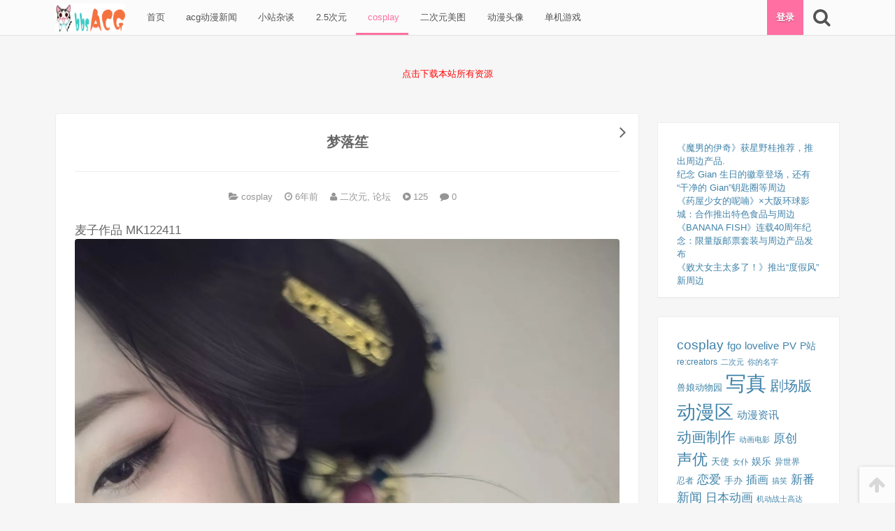

--- FILE ---
content_type: text/html; charset=UTF-8
request_url: https://bbsacg.com/4448.html
body_size: 14932
content:
<!DOCTYPE html>
<html lang="zh-CN">
<head>
<meta charset="UTF-8">

<!--[if IE]><meta http-equiv="X-UA-Compatible" content="IE=edge,chrome=1"><meta http-equiv="Cache-Control" content="no-transform"><![endif]-->

<meta name="renderer" content="webkit">

<meta name="viewport" content="width=device-width,initial-scale=1,user-scalable=no">

<link rel="profile" href="https://gmpg.org/xfn/11">

<link rel="pingback" href="https://bbsacg.com/xmlrpc.php">

<title>梦落笙 &#8211; acg论坛</title>
<meta name='robots' content='max-image-preview:large' />
<meta name="description" content="麦子作品 MK122411"><link rel='dns-prefetch' href='//cdn.bootcss.com' />
<link rel="alternate" type="application/rss+xml" title="acg论坛 &raquo; Feed" href="https://bbsacg.com/feed" />
<link rel="alternate" type="application/rss+xml" title="acg论坛 &raquo; 评论Feed" href="https://bbsacg.com/comments/feed" />
<link rel="alternate" type="application/rss+xml" title="acg论坛 &raquo; 梦落笙评论Feed" href="https://bbsacg.com/4448.html/feed" />
<link rel='stylesheet' id='wp-block-library-css' href='https://bbsacg.com/wp-includes/css/dist/block-library/style.min.css?ver=6.1.9' type='text/css' media='all' />
<link rel='stylesheet' id='classic-theme-styles-css' href='https://bbsacg.com/wp-includes/css/classic-themes.min.css?ver=1' type='text/css' media='all' />
<style id='global-styles-inline-css' type='text/css'>
body{--wp--preset--color--black: #000000;--wp--preset--color--cyan-bluish-gray: #abb8c3;--wp--preset--color--white: #ffffff;--wp--preset--color--pale-pink: #f78da7;--wp--preset--color--vivid-red: #cf2e2e;--wp--preset--color--luminous-vivid-orange: #ff6900;--wp--preset--color--luminous-vivid-amber: #fcb900;--wp--preset--color--light-green-cyan: #7bdcb5;--wp--preset--color--vivid-green-cyan: #00d084;--wp--preset--color--pale-cyan-blue: #8ed1fc;--wp--preset--color--vivid-cyan-blue: #0693e3;--wp--preset--color--vivid-purple: #9b51e0;--wp--preset--gradient--vivid-cyan-blue-to-vivid-purple: linear-gradient(135deg,rgba(6,147,227,1) 0%,rgb(155,81,224) 100%);--wp--preset--gradient--light-green-cyan-to-vivid-green-cyan: linear-gradient(135deg,rgb(122,220,180) 0%,rgb(0,208,130) 100%);--wp--preset--gradient--luminous-vivid-amber-to-luminous-vivid-orange: linear-gradient(135deg,rgba(252,185,0,1) 0%,rgba(255,105,0,1) 100%);--wp--preset--gradient--luminous-vivid-orange-to-vivid-red: linear-gradient(135deg,rgba(255,105,0,1) 0%,rgb(207,46,46) 100%);--wp--preset--gradient--very-light-gray-to-cyan-bluish-gray: linear-gradient(135deg,rgb(238,238,238) 0%,rgb(169,184,195) 100%);--wp--preset--gradient--cool-to-warm-spectrum: linear-gradient(135deg,rgb(74,234,220) 0%,rgb(151,120,209) 20%,rgb(207,42,186) 40%,rgb(238,44,130) 60%,rgb(251,105,98) 80%,rgb(254,248,76) 100%);--wp--preset--gradient--blush-light-purple: linear-gradient(135deg,rgb(255,206,236) 0%,rgb(152,150,240) 100%);--wp--preset--gradient--blush-bordeaux: linear-gradient(135deg,rgb(254,205,165) 0%,rgb(254,45,45) 50%,rgb(107,0,62) 100%);--wp--preset--gradient--luminous-dusk: linear-gradient(135deg,rgb(255,203,112) 0%,rgb(199,81,192) 50%,rgb(65,88,208) 100%);--wp--preset--gradient--pale-ocean: linear-gradient(135deg,rgb(255,245,203) 0%,rgb(182,227,212) 50%,rgb(51,167,181) 100%);--wp--preset--gradient--electric-grass: linear-gradient(135deg,rgb(202,248,128) 0%,rgb(113,206,126) 100%);--wp--preset--gradient--midnight: linear-gradient(135deg,rgb(2,3,129) 0%,rgb(40,116,252) 100%);--wp--preset--duotone--dark-grayscale: url('#wp-duotone-dark-grayscale');--wp--preset--duotone--grayscale: url('#wp-duotone-grayscale');--wp--preset--duotone--purple-yellow: url('#wp-duotone-purple-yellow');--wp--preset--duotone--blue-red: url('#wp-duotone-blue-red');--wp--preset--duotone--midnight: url('#wp-duotone-midnight');--wp--preset--duotone--magenta-yellow: url('#wp-duotone-magenta-yellow');--wp--preset--duotone--purple-green: url('#wp-duotone-purple-green');--wp--preset--duotone--blue-orange: url('#wp-duotone-blue-orange');--wp--preset--font-size--small: 13px;--wp--preset--font-size--medium: 20px;--wp--preset--font-size--large: 36px;--wp--preset--font-size--x-large: 42px;--wp--preset--spacing--20: 0.44rem;--wp--preset--spacing--30: 0.67rem;--wp--preset--spacing--40: 1rem;--wp--preset--spacing--50: 1.5rem;--wp--preset--spacing--60: 2.25rem;--wp--preset--spacing--70: 3.38rem;--wp--preset--spacing--80: 5.06rem;}:where(.is-layout-flex){gap: 0.5em;}body .is-layout-flow > .alignleft{float: left;margin-inline-start: 0;margin-inline-end: 2em;}body .is-layout-flow > .alignright{float: right;margin-inline-start: 2em;margin-inline-end: 0;}body .is-layout-flow > .aligncenter{margin-left: auto !important;margin-right: auto !important;}body .is-layout-constrained > .alignleft{float: left;margin-inline-start: 0;margin-inline-end: 2em;}body .is-layout-constrained > .alignright{float: right;margin-inline-start: 2em;margin-inline-end: 0;}body .is-layout-constrained > .aligncenter{margin-left: auto !important;margin-right: auto !important;}body .is-layout-constrained > :where(:not(.alignleft):not(.alignright):not(.alignfull)){max-width: var(--wp--style--global--content-size);margin-left: auto !important;margin-right: auto !important;}body .is-layout-constrained > .alignwide{max-width: var(--wp--style--global--wide-size);}body .is-layout-flex{display: flex;}body .is-layout-flex{flex-wrap: wrap;align-items: center;}body .is-layout-flex > *{margin: 0;}:where(.wp-block-columns.is-layout-flex){gap: 2em;}.has-black-color{color: var(--wp--preset--color--black) !important;}.has-cyan-bluish-gray-color{color: var(--wp--preset--color--cyan-bluish-gray) !important;}.has-white-color{color: var(--wp--preset--color--white) !important;}.has-pale-pink-color{color: var(--wp--preset--color--pale-pink) !important;}.has-vivid-red-color{color: var(--wp--preset--color--vivid-red) !important;}.has-luminous-vivid-orange-color{color: var(--wp--preset--color--luminous-vivid-orange) !important;}.has-luminous-vivid-amber-color{color: var(--wp--preset--color--luminous-vivid-amber) !important;}.has-light-green-cyan-color{color: var(--wp--preset--color--light-green-cyan) !important;}.has-vivid-green-cyan-color{color: var(--wp--preset--color--vivid-green-cyan) !important;}.has-pale-cyan-blue-color{color: var(--wp--preset--color--pale-cyan-blue) !important;}.has-vivid-cyan-blue-color{color: var(--wp--preset--color--vivid-cyan-blue) !important;}.has-vivid-purple-color{color: var(--wp--preset--color--vivid-purple) !important;}.has-black-background-color{background-color: var(--wp--preset--color--black) !important;}.has-cyan-bluish-gray-background-color{background-color: var(--wp--preset--color--cyan-bluish-gray) !important;}.has-white-background-color{background-color: var(--wp--preset--color--white) !important;}.has-pale-pink-background-color{background-color: var(--wp--preset--color--pale-pink) !important;}.has-vivid-red-background-color{background-color: var(--wp--preset--color--vivid-red) !important;}.has-luminous-vivid-orange-background-color{background-color: var(--wp--preset--color--luminous-vivid-orange) !important;}.has-luminous-vivid-amber-background-color{background-color: var(--wp--preset--color--luminous-vivid-amber) !important;}.has-light-green-cyan-background-color{background-color: var(--wp--preset--color--light-green-cyan) !important;}.has-vivid-green-cyan-background-color{background-color: var(--wp--preset--color--vivid-green-cyan) !important;}.has-pale-cyan-blue-background-color{background-color: var(--wp--preset--color--pale-cyan-blue) !important;}.has-vivid-cyan-blue-background-color{background-color: var(--wp--preset--color--vivid-cyan-blue) !important;}.has-vivid-purple-background-color{background-color: var(--wp--preset--color--vivid-purple) !important;}.has-black-border-color{border-color: var(--wp--preset--color--black) !important;}.has-cyan-bluish-gray-border-color{border-color: var(--wp--preset--color--cyan-bluish-gray) !important;}.has-white-border-color{border-color: var(--wp--preset--color--white) !important;}.has-pale-pink-border-color{border-color: var(--wp--preset--color--pale-pink) !important;}.has-vivid-red-border-color{border-color: var(--wp--preset--color--vivid-red) !important;}.has-luminous-vivid-orange-border-color{border-color: var(--wp--preset--color--luminous-vivid-orange) !important;}.has-luminous-vivid-amber-border-color{border-color: var(--wp--preset--color--luminous-vivid-amber) !important;}.has-light-green-cyan-border-color{border-color: var(--wp--preset--color--light-green-cyan) !important;}.has-vivid-green-cyan-border-color{border-color: var(--wp--preset--color--vivid-green-cyan) !important;}.has-pale-cyan-blue-border-color{border-color: var(--wp--preset--color--pale-cyan-blue) !important;}.has-vivid-cyan-blue-border-color{border-color: var(--wp--preset--color--vivid-cyan-blue) !important;}.has-vivid-purple-border-color{border-color: var(--wp--preset--color--vivid-purple) !important;}.has-vivid-cyan-blue-to-vivid-purple-gradient-background{background: var(--wp--preset--gradient--vivid-cyan-blue-to-vivid-purple) !important;}.has-light-green-cyan-to-vivid-green-cyan-gradient-background{background: var(--wp--preset--gradient--light-green-cyan-to-vivid-green-cyan) !important;}.has-luminous-vivid-amber-to-luminous-vivid-orange-gradient-background{background: var(--wp--preset--gradient--luminous-vivid-amber-to-luminous-vivid-orange) !important;}.has-luminous-vivid-orange-to-vivid-red-gradient-background{background: var(--wp--preset--gradient--luminous-vivid-orange-to-vivid-red) !important;}.has-very-light-gray-to-cyan-bluish-gray-gradient-background{background: var(--wp--preset--gradient--very-light-gray-to-cyan-bluish-gray) !important;}.has-cool-to-warm-spectrum-gradient-background{background: var(--wp--preset--gradient--cool-to-warm-spectrum) !important;}.has-blush-light-purple-gradient-background{background: var(--wp--preset--gradient--blush-light-purple) !important;}.has-blush-bordeaux-gradient-background{background: var(--wp--preset--gradient--blush-bordeaux) !important;}.has-luminous-dusk-gradient-background{background: var(--wp--preset--gradient--luminous-dusk) !important;}.has-pale-ocean-gradient-background{background: var(--wp--preset--gradient--pale-ocean) !important;}.has-electric-grass-gradient-background{background: var(--wp--preset--gradient--electric-grass) !important;}.has-midnight-gradient-background{background: var(--wp--preset--gradient--midnight) !important;}.has-small-font-size{font-size: var(--wp--preset--font-size--small) !important;}.has-medium-font-size{font-size: var(--wp--preset--font-size--medium) !important;}.has-large-font-size{font-size: var(--wp--preset--font-size--large) !important;}.has-x-large-font-size{font-size: var(--wp--preset--font-size--x-large) !important;}
.wp-block-navigation a:where(:not(.wp-element-button)){color: inherit;}
:where(.wp-block-columns.is-layout-flex){gap: 2em;}
.wp-block-pullquote{font-size: 1.5em;line-height: 1.6;}
</style>
<link rel='stylesheet' id='bbp-default-css' href='https://bbsacg.com/wp-content/plugins/bbpress/templates/default/css/bbpress.css?ver=2.5.14-6684' type='text/css' media='screen' />
<link rel='stylesheet' id='smartideo_css-css' href='https://bbsacg.com/wp-content/plugins/smartideo/static/smartideo.css?ver=2.7.0' type='text/css' media='screen' />
<link rel='stylesheet' id='awesome-css' href='https://cdn.bootcss.com/font-awesome/4.5.0/css/font-awesome.min.css' type='text/css' media='all' />
<link rel='stylesheet' id='frontend-css' href='https://bbsacg.com/wp-content/themes/mx/assets/css/frontend-default.css?ver=1481443428' type='text/css' media='all' />
<script type='text/javascript' src='https://bbsacg.com/wp-includes/js/jquery/jquery.min.js?ver=3.6.1' id='jquery-core-js'></script>
<script type='text/javascript' src='https://bbsacg.com/wp-includes/js/jquery/jquery-migrate.min.js?ver=3.3.2' id='jquery-migrate-js'></script>
<link rel="https://api.w.org/" href="https://bbsacg.com/wp-json/" /><link rel="alternate" type="application/json" href="https://bbsacg.com/wp-json/wp/v2/posts/4448" /><link rel="EditURI" type="application/rsd+xml" title="RSD" href="https://bbsacg.com/xmlrpc.php?rsd" />
<link rel="wlwmanifest" type="application/wlwmanifest+xml" href="https://bbsacg.com/wp-includes/wlwmanifest.xml" />
<link rel="canonical" href="https://bbsacg.com/4448.html" />
<link rel='shortlink' href='https://bbsacg.com/?p=4448' />
<link rel="alternate" type="application/json+oembed" href="https://bbsacg.com/wp-json/oembed/1.0/embed?url=https%3A%2F%2Fbbsacg.com%2F4448.html" />
<link rel="alternate" type="text/xml+oembed" href="https://bbsacg.com/wp-json/oembed/1.0/embed?url=https%3A%2F%2Fbbsacg.com%2F4448.html&#038;format=xml" />
		<meta name="theme-color" content="#ff4081">
				<style id="custom-background-css">
		body.custom-background{background-color: #eeeeee;}
		</style>
		<script async src="https://pagead2.googlesyndication.com/pagead/js/adsbygoogle.js?client=ca-pub-1249222254198485"
     crossorigin="anonymous"></script>
<script>
var _hmt = _hmt || [];
(function() {
  var hm = document.createElement("script");
  hm.src = "https://hm.baidu.com/hm.js?5e69e10275d2e9330adc3f2604191220";
  var s = document.getElementsByTagName("script")[0]; 
  s.parentNode.insertBefore(hm, s);
})();
</script>
<script defer src="https://tj.aiprompt.press/script.js" data-website-id="63e722cf-92e2-4481-9049-289b1f80f754"></script></head>

<body class="post-template-default single single-post postid-4448 single-format-standard singular">




<div class="nav-main top">

	<div class="g">

		<!-- menu icon -->

		
		

		
		<a class="logo" href="https://bbsacg.com" title="acg论坛 - acg动漫网_动漫新闻_动漫资源_P站美图_动漫小站_2.5次元">

			<img src="https://bbsacg.com/wp-content/themes/mx/addons/custom-header/assets/images/logo.png?v=1481443428" alt="acg论坛" width="100" height="40">

			
				<h1 hidden>acg论坛</h1>

				<span hidden>acg动漫网_动漫新闻_动漫资源_P站美图_动漫小站_2.5次元</span>

			
		</a>

		


		

		<nav class="menu-header"><ul id="menu-header" class="menu"><li id="menu-item-99495" class="menu-item menu-item-type-custom menu-item-object-custom menu-item-home menu-item-99495"><a href="https://bbsacg.com">&nbsp;首页</a></li><li id="menu-item-1046" class="menu-item menu-item-type-taxonomy menu-item-object-category menu-item-1046"><a href="https://bbsacg.com/category/acg_news">&nbsp;acg动漫新闻</a></li><li id="menu-item-99494" class="menu-item menu-item-type-taxonomy menu-item-object-category menu-item-99494"><a href="https://bbsacg.com/category/self-acg-news">&nbsp;小站杂谈</a></li><li id="menu-item-105597" class="menu-item menu-item-type-taxonomy menu-item-object-category menu-item-105597"><a href="https://bbsacg.com/category/2-5ciyuan">&nbsp;2.5次元</a></li><li id="menu-item-105598" class="menu-item menu-item-type-taxonomy menu-item-object-category current-post-ancestor current-menu-parent current-post-parent menu-item-105598"><a href="https://bbsacg.com/category/cosplay">&nbsp;cosplay</a></li><li id="menu-item-105599" class="menu-item menu-item-type-taxonomy menu-item-object-category menu-item-105599"><a href="https://bbsacg.com/category/acg_meitu">&nbsp;二次元美图</a></li><li id="menu-item-138500" class="menu-item menu-item-type-taxonomy menu-item-object-category menu-item-138500"><a href="https://bbsacg.com/category/anime-avatar">&nbsp;动漫头像</a></li><li id="menu-item-138506" class="menu-item menu-item-type-taxonomy menu-item-object-category menu-item-138506"><a href="https://bbsacg.com/category/dan-ji-you-xi">&nbsp;单机游戏</a></li></ul></nav>
		

		<div class="tools">

			<!-- account btn -->

			
				<a class="tool-login tool mx-account-btn" href="https://bbsacg.com/sign?redirect=%2F%2Fbbsacg.com%2F4448.html">

					登录
				</a>

			
			

			<!-- search btn -->

			<a 

				href="javascript:;" 

				class="tool search fa fa-search fa-2x" 

				data-toggle-target="#fm-search" 

				data-focus-target="#fm-search-s" 

				data-icon-active="fa-arrow-down" 

				data-icon-original="fa-search" 

				title="搜索" 

			></a>

		</div><!-- .tools -->



	 	<form 

	 		id="fm-search" 

	 		action="https://bbsacg.com" 

	 		data-focus-target="#fm-search-s" 

	 	>

			<input id="fm-search-s" name="s" class="form-control" placeholder="请输入搜索关键词" value="" type="search" required>

	    </form>

	    

	</div><!--  /.g -->

</div><!-- .nav-main -->

<div class="nav-main-placeholder"></div>




	<div class="g ad-container adbox ad-below-header-menu">	<div class="pd10 mar10-t box">
    <a href="https://pan.xunlei.com/s/VO_NqeAVwlpIxSZYuQHNkt54A1?pwd=jjue#" style="
    text-align: center;
    color: red;
    margin: 20px;
    display: block;
"> 点击下载本站所有资源 </a></div></div>

	<div class="g">
	<div class="row">
						<div id="main" class="main g-desktop-3-4">
					


		<article id="post-4448" class=" singular-post panel post-4448 post type-post status-publish format-standard hentry category-cosplay">



			<h2 class="entry-title">梦落笙</h2>



			<header class="entry-header">



				<!-- category -->



				


					<span class="entry-meta post-category" title="分类">



						<i class="fa fa-folder-open"></i>



						<a href="https://bbsacg.com/category/cosplay" rel="category tag">cosplay</a>


					</span>



				


				



				<!-- time -->



				


		<!-- time -->



		


		<time class="entry-meta post-time" datetime="2019-07-17 01:17:10" title="2019年07月17日">



			


				<i class="fa fa-clock-o"></i> 



			


			6年前


		</time>



		


				



				<!-- author link -->



				<a class="entry-meta post-author" href="https://bbsacg.com/author/jaxbobo" title="查看 二次元, 论坛 目录下的所有文章">



					<i class="fa fa-user"></i> 



					二次元, 论坛


				</a>



				



				<!-- views -->



				


					<span class="entry-meta post-views" title="查看数">



						<i class="fa fa-play-circle"></i>



						<span class="number" id="post-views-number-4448">-</span>



					</span>



				


				


				<a href="#comments" class="entry-meta quick-comment comment-count" data-post-id="4448">



					<i class="fa fa-comment"></i>



					<span class="comment-count-number">0</span>



				</a>



				


				



				



			</header>



			<div class="entry-body">



				


				<!-- entry-excerpt -->



				


				<!-- post-content -->



				<div class="entry-content content-reset">



					
<p>麦子作品 MK122411<img decoding="async" src="https://bbsacg.com/wp-content/uploads/2019/10/20191003_5d95cdd2494ac.jpg" alt="梦落笙" /><img decoding="async" src="https://bbsacg.com/wp-content/uploads/2019/10/20191003_5d95cdd3ebb1d.jpg" alt="梦落笙" /><img decoding="async" src="https://bbsacg.com/wp-content/uploads/2019/10/20191003_5d95cdd5f29cd.jpg" alt="梦落笙" /><img decoding="async" src="https://bbsacg.com/wp-content/uploads/2019/10/20191003_5d95cdd823e9b.jpg" alt="梦落笙" /><img decoding="async" src="https://bbsacg.com/wp-content/uploads/2019/10/20191003_5d95cdd9c8d6f.jpg" alt="梦落笙" /><img decoding="async" src="https://bbsacg.com/wp-content/uploads/2019/10/20191003_5d95cddc02004.jpg" alt="梦落笙" /><img decoding="async" src="https://bbsacg.com/wp-content/uploads/2019/10/20191003_5d95cddee6401.jpg" alt="梦落笙" /><img decoding="async" src="https://bbsacg.com/wp-content/uploads/2019/10/20191003_5d95cde0bcd74.jpg" alt="梦落笙" /><img decoding="async" src="https://bbsacg.com/wp-content/uploads/2019/10/20191003_5d95cde2a2966.jpg" alt="梦落笙" /><img decoding="async" src="https://bbsacg.com/wp-content/uploads/2019/10/20191003_5d95cde47d4c8.jpg" alt="梦落笙" /></p>
<p> <a href="https://item.taobao.com/item.htm?id=568575971601&#038;spm=2014.21600712.0.0" target="_blank" title="" rel="nofollow noopener noreferrer"><img decoding="async" src="https://bbsacg.com/wp-content/uploads/2019/10/20191003_5d95cde506bb2.jpg" style="width:100%;" alt="梦落笙"></a>           </p>



				</div>







				






				<!-- entry-circle -->



				<div class="entry-circle">



							<div class="meta meta-post-point">
			<a 
				href="javascript:;" 
				class="post-point-btn" 
				title="打赏 3 个喵爪" 
				data-post-id="4448" 
				data-points="3" 
			>
				<div id="post-point-number-4448" class="number">0</div>
				<div class="tx">打赏</div>
			</a>
							<div class="box">
					<a 
							href="javascript:;" 
							class="post-point-btn " 
							title="打赏 1 个喵爪" 
							data-post-id="4448" 
							data-points="1" 
						>1</a><a 
							href="javascript:;" 
							class="post-point-btn active" 
							title="打赏 3 个喵爪" 
							data-post-id="4448" 
							data-points="3" 
						>3</a><a 
							href="javascript:;" 
							class="post-point-btn " 
							title="打赏 5 个喵爪" 
							data-post-id="4448" 
							data-points="5" 
						>5</a>				</div>
					</div>
		


					<a class="meta meta-post-comments" href="#respond" id="post-comments-btn" title="评论">



						<div id="post-comments-number-4448" class="number">



							0


						</div>



						<div class="tx">吐槽</div>



					</a>



				</div>



				



				<!-- theme_custom_post_source -->



				


					<ul class="entry-source">



						


					</ul>



					


					



				<!-- post-footer -->



				<footer class="entry-footer">



					


					






					


				</footer>



			</div><!-- .entry-body -->



			



		</article>



							
					<nav class="adjacent-posts has-prev has-next row"><div class="g-desktop-1-2"><a href="https://bbsacg.com/28279.html#post-28279" class="left next-post" title="[cosplay]绵羊鸟[cos美图][二次元cospaly]"><img class="thumbnail" src="[data-uri]" data-src="https://bbsacg.com/wp-content/uploads/2019/10/20191007_5d9b6215cf125.jpg" alt="[cosplay]绵羊鸟[cos美图][二次元cospaly]" width="320" height="180"><h2 class="title"><i class="fa fa-arrow-circle-left"></i> 上一篇：[cosplay]绵羊鸟[cos美图][二次元cospaly]</h2></a></div><div class="g-desktop-1-2"><a href="https://bbsacg.com/28263.html#post-28263" class="right prev-post" title="[cosplay]《我的女神》贝露丹迪[cos美图][二次元cospaly]"><img class="thumbnail" src="[data-uri]" data-src="https://bbsacg.com/wp-content/uploads/2019/10/20191007_5d9b61eb39afc.jpg" alt="[cosplay]《我的女神》贝露丹迪[cos美图][二次元cospaly]" width="320" height="180"><h2 class="title"><i class="fa fa-arrow-circle-right"></i> 下一篇：[cosplay]《我的女神》贝露丹迪[cos美图][二次元cospaly]</h2></a></div></nav>					
										


		



		<div class="related-posts panel">



			<div class="heading">



				<h3 class="title">



					<i class="fa fa-heart-o"></i> 或许您会喜欢


				</h3>



			</div>



			<div class="body">



				


					<div class="row">



						


		<article class="  card xs ">



			<a 



			class="card-bg" 



			href="https://bbsacg.com/22722.html" 



			title="[cosplay]阿狸风纪委员ver.[cos美图][二次元cospaly]" 



			target="_blank" 



			>



				<div class="thumbnail-container">



					


						<img class="thumbnail" src="[data-uri]" data-src="https://bbsacg.com/wp-content/uploads/2019/10/20191007_5d9b1c350d23e.jpg" alt="[cosplay]阿狸风纪委员ver.[cos美图][二次元cospaly]" width="320" height="180" >



					


				</div>



				<h3 class="title">[cosplay]阿狸风纪委员ver.[cos美图][二次元cospaly]</h3>



			</a>



		</article>



		


		<article class="  card xs ">



			<a 



			class="card-bg" 



			href="https://bbsacg.com/13026.html" 



			title="[cosplay]【lovelive!】夏色えがおで1,2,Jump![cos美图][二次元cospaly]" 



			target="_blank" 



			>



				<div class="thumbnail-container">



					


						<img class="thumbnail" src="[data-uri]" data-src="https://bbsacg.com/wp-content/uploads/2019/10/20191003_5d961c216d040.jpg" alt="[cosplay]【lovelive!】夏色えがおで1,2,Jump![cos美图][二次元cospaly]" width="320" height="180" >



					


				</div>



				<h3 class="title">[cosplay]【lovelive!】夏色えがおで1,2,Jump![cos美图][二次元cospaly]</h3>



			</a>



		</article>



		


		<article class="  card xs ">



			<a 



			class="card-bg" 



			href="https://bbsacg.com/39366.html" 



			title="[cosplay]中秋节快乐鸭鸭鸭[cos美图][二次元cospaly]" 



			target="_blank" 



			>



				<div class="thumbnail-container">



					


						<img class="thumbnail" src="[data-uri]" data-src="https://bbsacg.com/wp-content/uploads/2019/10/20191007_5d9bbcc63db5e.jpg" alt="[cosplay]中秋节快乐鸭鸭鸭[cos美图][二次元cospaly]" width="320" height="180" >



					


				</div>



				<h3 class="title">[cosplay]中秋节快乐鸭鸭鸭[cos美图][二次元cospaly]</h3>



			</a>



		</article>



		


		<article class="  card xs ">



			<a 



			class="card-bg" 



			href="https://bbsacg.com/24909.html" 



			title="[cosplay]洛天依金丝雀[cos美图][二次元cospaly]" 



			target="_blank" 



			>



				<div class="thumbnail-container">



					


						<img class="thumbnail" src="[data-uri]" data-src="https://bbsacg.com/wp-content/uploads/2019/10/20191007_5d9b33b228d5b.jpg" alt="[cosplay]洛天依金丝雀[cos美图][二次元cospaly]" width="320" height="180" >



					


				</div>



				<h3 class="title">[cosplay]洛天依金丝雀[cos美图][二次元cospaly]</h3>



			</a>



		</article>



		


		<article class="  card xs ">



			<a 



			class="card-bg" 



			href="https://bbsacg.com/2226.html" 



			title="好萌好软的皮卡丘~这么可爱，一定是男孩纸。" 



			target="_blank" 



			>



				<div class="thumbnail-container">



					


						<img class="thumbnail" src="[data-uri]" data-src="https://bbsacg.com/wp-content/uploads/2019/10/20191003_5d95be8dbea42.jpg" alt="好萌好软的皮卡丘~这么可爱，一定是男孩纸。" width="320" height="180" >



					


				</div>



				<h3 class="title">好萌好软的皮卡丘~这么可爱，一定是男孩纸。</h3>



			</a>



		</article>



		


		<article class="  card xs ">



			<a 



			class="card-bg" 



			href="https://bbsacg.com/30365.html" 



			title="[cosplay]万花[cos美图][二次元cospaly]" 



			target="_blank" 



			>



				<div class="thumbnail-container">



					


						<img class="thumbnail" src="[data-uri]" data-src="https://bbsacg.com/wp-content/uploads/2019/10/20191007_5d9b923b5d62d.jpg" alt="[cosplay]万花[cos美图][二次元cospaly]" width="320" height="180" >



					


				</div>



				<h3 class="title">[cosplay]万花[cos美图][二次元cospaly]</h3>



			</a>



		</article>



		


		<article class="  card xs ">



			<a 



			class="card-bg" 



			href="https://bbsacg.com/42942.html" 



			title="[cosplay]丽塔&middot;洛丝薇瑟[cos美图][二次元cospaly]" 



			target="_blank" 



			>



				<div class="thumbnail-container">



					


						<img class="thumbnail" src="[data-uri]" data-src="https://www.cosplaymore.com/uploadfile/20190517/1558080051946438.jpg" alt="[cosplay]丽塔&middot;洛丝薇瑟[cos美图][二次元cospaly]" width="320" height="180" >



					


				</div>



				<h3 class="title">[cosplay]丽塔&middot;洛丝薇瑟[cos美图][二次元cospaly]</h3>



			</a>



		</article>



		


		<article class="  card xs ">



			<a 



			class="card-bg" 



			href="https://bbsacg.com/22930.html" 



			title="[cosplay]『Fate/stay night』蓝百合Saber[cos美图][二次元cospaly]" 



			target="_blank" 



			>



				<div class="thumbnail-container">



					


						<img class="thumbnail" src="[data-uri]" data-src="https://bbsacg.com/wp-content/uploads/2019/10/20191007_5d9b1e578c1c4.jpg" alt="[cosplay]『Fate/stay night』蓝百合Saber[cos美图][二次元cospaly]" width="320" height="180" >



					


				</div>



				<h3 class="title">[cosplay]『Fate/stay night』蓝百合Saber[cos美图][二次元cospaly]</h3>



			</a>



		</article>



		


					</div>



				


			</div>



		</div>



							


<div id="respond" class="panel">



	<a href="javascript:;" id="cancel-comment-reply-link" class="none" title="取消回复">&times;</a>



	<div class="content">



		<div id="respond-loading-ready">



			<div class="tip-status tip-status-small tip-status-loading"><i class="fa fa-loading fa-fw"></i> </div>


		</div>



		



		<div id="respond-must-login" class="hide-on-logged none">



			<div class="tip-status tip-status-small tip-status-info"><i class="fa fa-exclamation-circle fa-fw"></i> <a href="https://bbsacg.com/sign?redirect=https%3A%2F%2Fbbsacg.com%2F4448.html">登录后才能评论哦！</a></div>


		</div>



			



		<form 



			id="commentform" 



			action="javascript:;" 



			method="post" 



			class="comment-form media none"



		>



		<div class="media">



			<input type="hidden" name="comment_post_ID" id="comment_post_ID" value="4448">



			<input type="hidden" name="comment_parent" id="comment_parent" value="0">



			



			<div class="media-left hidden-phone">



				<img id="respond-avatar" src="[data-uri]" alt="avatar" class="media-object avatar" width="100" height="100">



			</div>



			<div class="media-body">



				


				<!-- author name -->



				<div id="area-respond-visitor" class="row">



					<div class="g-tablet-1-2">



						<div class="form-group">



							<input type="text" 



								class="form-control" 



								name="author" 



								id="comment-form-author" 



								placeholder="昵称 * "



								 required 


								title="您的昵称"



							>



						</div><!-- .form-group -->



					</div><!-- .g-tablet-1-2 -->



					<!-- author email -->



					<div class="g-tablet-1-2">



						<div class="form-group">



							<input type="email" 



								class="form-control" 



								name="email" 



								id="comment-form-email" 



								placeholder="邮箱 * "



								 required 


								title="您的邮箱"



							>



						</div><!-- .form-group -->



					</div><!-- .g-tablet-1-2 -->



				</div><!-- .row -->				



				<div class="form-group form-group-textarea">



					<textarea 



						name="comment" 



						id="comment-form-comment" 



						class="form-control" 



						rows="3" 



						placeholder="Hi, 有什么要说的吗？" 



						title="没什么好说的吗？" 



						required 



					></textarea>



				</div>



				<div class="form-group btn-group-submit">



									<div class="comment-emotion-area-pop">
											<div id="theme_comment_emotion-kaomoji" class="pop">
															<a href="javascript:;" data-content="(⊙⊙！)">(⊙⊙！)</a>
															<a href="javascript:;" data-content="ƪ(&oline;&epsilon;&oline;&ldquo;)ʃƪ(">ƪ(&oline;&epsilon;&oline;&ldquo;)ʃƪ(</a>
															<a href="javascript:;" data-content="&Sigma;(&deg;Д&deg;;">&Sigma;(&deg;Д&deg;;</a>
															<a href="javascript:;" data-content="눈_눈">눈_눈</a>
															<a href="javascript:;" data-content="(๑&gt;◡&lt;๑)">(๑&gt;◡&lt;๑)</a>
															<a href="javascript:;" data-content="(❁&acute;▽`❁)">(❁&acute;▽`❁)</a>
															<a href="javascript:;" data-content="(,,Ծ▽Ծ,,)">(,,Ծ▽Ծ,,)</a>
															<a href="javascript:;" data-content="（⺻▽⺻ ）">（⺻▽⺻ ）</a>
															<a href="javascript:;" data-content="乁( ◔ ౪◔)「">乁( ◔ ౪◔)「</a>
															<a href="javascript:;" data-content="ლ(^o^ლ)">ლ(^o^ლ)</a>
															<a href="javascript:;" data-content="(◕ܫ◕)">(◕ܫ◕)</a>
															<a href="javascript:;" data-content="凸(= _=)凸">凸(= _=)凸</a>
													</div>
																<div id="theme_comment_emotion-img" class="pop">
															<a href="javascript:;" data-content="[脸红]"><img data-url="https://ww2.sinaimg.cn/large/686ee05djw1eu8ijxc3p7g201c01c3yd.gif" alt="脸红" width="50" height="50" src="[data-uri]" title="脸红"></a>
															<a href="javascript:;" data-content="[杯具]"><img data-url="https://ww1.sinaimg.cn/large/686ee05djw1eu8ikpw34jg201e01emx1.gif" alt="杯具" width="50" height="50" src="[data-uri]" title="杯具"></a>
															<a href="javascript:;" data-content="[亚历山大]"><img data-url="https://ww1.sinaimg.cn/large/686ee05djw1eu8iliwosmg201e01e74h.gif" alt="亚历山大" width="50" height="50" src="[data-uri]" title="亚历山大"></a>
															<a href="javascript:;" data-content="[想要]"><img data-url="https://ww1.sinaimg.cn/large/686ee05djw1eu8ilzci2jg202s02sglo.gif" alt="想要" width="50" height="50" src="[data-uri]" title="想要"></a>
															<a href="javascript:;" data-content="[吃惊]"><img data-url="https://ww1.sinaimg.cn/large/686ee05djw1eu8j1vay4ej204h049jrb.jpg" alt="吃惊" width="50" height="50" src="[data-uri]" title="吃惊"></a>
															<a href="javascript:;" data-content="[好样的]"><img data-url="https://ww3.sinaimg.cn/large/686ee05djw1eu8iomh5cbg203g03cdgx.gif" alt="好样的" width="50" height="50" src="[data-uri]" title="好样的"></a>
													</div>
									</div><!-- .area-pop -->
				


														<a href="javascript:;" class="comment-emotion-pop-btn" data-target="#theme_comment_emotion-kaomoji" title="颜文字"><i class="fa fa-font"></i></a>
													<a href="javascript:;" class="comment-emotion-pop-btn" data-target="#theme_comment_emotion-img" title="图片表情"><i class="fa fa-smile-o"></i></a>
								


					<button type="submit" class="submit btn btn-success" title="发表评论">



						<i class="fa fa-check"></i> 



						发表评论


					</button>



				</div><!-- .form-group -->



			</div><!-- .media-body -->



		</div><!-- .media -->



		</form>



	</div>



</div>



		
<div id="comments" class="panel comment-wrapper none">
	<div class="heading">
		<h2 class="have-comments-title title">
			<i class="fa fa-comments"></i> 
			<span id="comment-number-4448">-</span> 
			评论		</h2>
	</div>
	
	<ul id="comment-list-4448" class="comment-list">
		<li class="comment media comment-loading">
			<div class="page-tip"><div class="tip-status tip-status-small tip-status-loading"><i class="fa fa-loading fa-fw"></i> </div></div>
		</li>
	</ul>
	
	
	<a href="#respond" class="btn btn-success btn-lg btn-block"><i class="fa fa-edit"></i> 我要吐槽</a>
</div><!-- .comment-wrapper -->

				</div>
				<div id="sidebar-container" class="g-desktop-1-4">
<div id="sidebar" class="widget-area" role="complementary">
<aside id="block-15"><div class="widget widget_block widget_recent_entries"><ul class="wp-block-latest-posts__list wp-block-latest-posts"><li><a class="wp-block-latest-posts__post-title" href="https://bbsacg.com/157174.html">《魔男的伊奇》获星野桂推荐，推出周边产品.</a></li><li><a class="wp-block-latest-posts__post-title" href="https://bbsacg.com/157161.html">纪念 Gian 生日的徽章登场，还有“干净的 Gian”钥匙圈等周边</a></li><li><a class="wp-block-latest-posts__post-title" href="https://bbsacg.com/157152.html">《药屋少女的呢喃》×大阪环球影城：合作推出特色食品与周边</a></li><li><a class="wp-block-latest-posts__post-title" href="https://bbsacg.com/157139.html">《BANANA FISH》连载40周年纪念：限量版邮票套装与周边产品发布</a></li><li><a class="wp-block-latest-posts__post-title" href="https://bbsacg.com/157126.html">《败犬女主太多了！》推出“度假风”新周边</a></li></ul></div></aside><aside id="block-16"><div class="widget widget_block widget_tag_cloud"><p class="wp-block-tag-cloud"><a href="https://bbsacg.com/tag/cosplay" class="tag-cloud-link tag-link-84 tag-link-position-1" style="font-size: 14.376237623762pt;" aria-label="cosplay (28个项目)">cosplay</a><a href="https://bbsacg.com/tag/fgo" class="tag-cloud-link tag-link-4014 tag-link-position-2" style="font-size: 11.188118811881pt;" aria-label="fgo (16个项目)">fgo</a><a href="https://bbsacg.com/tag/lovelive" class="tag-cloud-link tag-link-3971 tag-link-position-3" style="font-size: 11.188118811881pt;" aria-label="lovelive (16个项目)">lovelive</a><a href="https://bbsacg.com/tag/pv" class="tag-cloud-link tag-link-3445 tag-link-position-4" style="font-size: 11.188118811881pt;" aria-label="PV (16个项目)">PV</a><a href="https://bbsacg.com/tag/p%e7%ab%99" class="tag-cloud-link tag-link-3396 tag-link-position-5" style="font-size: 10.772277227723pt;" aria-label="P站 (15个项目)">P站</a><a href="https://bbsacg.com/tag/recreators" class="tag-cloud-link tag-link-4175 tag-link-position-6" style="font-size: 9.1089108910891pt;" aria-label="re:creators (11个项目)">re:creators</a><a href="https://bbsacg.com/tag/er-ci-yuan" class="tag-cloud-link tag-link-1730 tag-link-position-7" style="font-size: 8pt;" aria-label="二次元 (9个项目)">二次元</a><a href="https://bbsacg.com/tag/%e4%bd%a0%e7%9a%84%e5%90%8d%e5%ad%97" class="tag-cloud-link tag-link-3980 tag-link-position-8" style="font-size: 8pt;" aria-label="你的名字 (9个项目)">你的名字</a><a href="https://bbsacg.com/tag/%e5%85%bd%e5%a8%98%e5%8a%a8%e7%89%a9%e5%9b%ad" class="tag-cloud-link tag-link-4027 tag-link-position-9" style="font-size: 10.079207920792pt;" aria-label="兽娘动物园 (13个项目)">兽娘动物园</a><a href="https://bbsacg.com/tag/%e5%86%99%e7%9c%9f" class="tag-cloud-link tag-link-81 tag-link-position-10" style="font-size: 22pt;" aria-label="写真 (102个项目)">写真</a><a href="https://bbsacg.com/tag/%e5%89%a7%e5%9c%ba%e7%89%88" class="tag-cloud-link tag-link-3444 tag-link-position-11" style="font-size: 14.792079207921pt;" aria-label="剧场版 (30个项目)">剧场版</a><a href="https://bbsacg.com/tag/%e5%8a%a8%e6%bc%ab%e5%8c%ba" class="tag-cloud-link tag-link-14 tag-link-position-12" style="font-size: 20.19801980198pt;" aria-label="动漫区 (75个项目)">动漫区</a><a href="https://bbsacg.com/tag/%e5%8a%a8%e6%bc%ab%e8%b5%84%e8%ae%af" class="tag-cloud-link tag-link-3596 tag-link-position-13" style="font-size: 11.188118811881pt;" aria-label="动漫资讯 (16个项目)">动漫资讯</a><a href="https://bbsacg.com/tag/%e5%8a%a8%e7%94%bb%e5%88%b6%e4%bd%9c" class="tag-cloud-link tag-link-3881 tag-link-position-14" style="font-size: 15.762376237624pt;" aria-label="动画制作 (35个项目)">动画制作</a><a href="https://bbsacg.com/tag/%e5%8a%a8%e7%94%bb%e7%94%b5%e5%bd%b1" class="tag-cloud-link tag-link-4049 tag-link-position-15" style="font-size: 8.5544554455446pt;" aria-label="动画电影 (10个项目)">动画电影</a><a href="https://bbsacg.com/tag/%e5%8e%9f%e5%88%9b" class="tag-cloud-link tag-link-3437 tag-link-position-16" style="font-size: 12.712871287129pt;" aria-label="原创 (21个项目)">原创</a><a href="https://bbsacg.com/tag/%e5%a3%b0%e4%bc%98" class="tag-cloud-link tag-link-3838 tag-link-position-17" style="font-size: 16.732673267327pt;" aria-label="声优 (42个项目)">声优</a><a href="https://bbsacg.com/tag/tian-shi" class="tag-cloud-link tag-link-1166 tag-link-position-18" style="font-size: 9.5247524752475pt;" aria-label="天使 (12个项目)">天使</a><a href="https://bbsacg.com/tag/%e5%a5%b3%e4%bb%86" class="tag-cloud-link tag-link-3972 tag-link-position-19" style="font-size: 8pt;" aria-label="女仆 (9个项目)">女仆</a><a href="https://bbsacg.com/tag/%e5%a8%b1%e4%b9%90" class="tag-cloud-link tag-link-4016 tag-link-position-20" style="font-size: 10.49504950495pt;" aria-label="娱乐 (14个项目)">娱乐</a><a href="https://bbsacg.com/tag/%e5%bc%82%e4%b8%96%e7%95%8c" class="tag-cloud-link tag-link-4050 tag-link-position-21" style="font-size: 9.1089108910891pt;" aria-label="异世界 (11个项目)">异世界</a><a href="https://bbsacg.com/tag/ren-zhe" class="tag-cloud-link tag-link-502 tag-link-position-22" style="font-size: 9.1089108910891pt;" aria-label="忍者 (11个项目)">忍者</a><a href="https://bbsacg.com/tag/lian-ai" class="tag-cloud-link tag-link-1026 tag-link-position-23" style="font-size: 12.435643564356pt;" aria-label="恋爱 (20个项目)">恋爱</a><a href="https://bbsacg.com/tag/%e6%89%8b%e5%8a%9e" class="tag-cloud-link tag-link-3441 tag-link-position-24" style="font-size: 9.5247524752475pt;" aria-label="手办 (12个项目)">手办</a><a href="https://bbsacg.com/tag/%e6%8f%92%e7%94%bb" class="tag-cloud-link tag-link-3923 tag-link-position-25" style="font-size: 12.158415841584pt;" aria-label="插画 (19个项目)">插画</a><a href="https://bbsacg.com/tag/gao-xiao" class="tag-cloud-link tag-link-3296 tag-link-position-26" style="font-size: 8pt;" aria-label="搞笑 (9个项目)">搞笑</a><a href="https://bbsacg.com/tag/%e6%96%b0%e7%95%aa" class="tag-cloud-link tag-link-4021 tag-link-position-27" style="font-size: 12.435643564356pt;" aria-label="新番 (20个项目)">新番</a><a href="https://bbsacg.com/tag/%e6%96%b0%e9%97%bb" class="tag-cloud-link tag-link-3597 tag-link-position-28" style="font-size: 13.544554455446pt;" aria-label="新闻 (24个项目)">新闻</a><a href="https://bbsacg.com/tag/%e6%97%a5%e6%9c%ac%e5%8a%a8%e7%94%bb" class="tag-cloud-link tag-link-4005 tag-link-position-29" style="font-size: 12.712871287129pt;" aria-label="日本动画 (21个项目)">日本动画</a><a href="https://bbsacg.com/tag/%e6%9c%ba%e5%8a%a8%e6%88%98%e5%a3%ab%e9%ab%98%e8%be%be" class="tag-cloud-link tag-link-3898 tag-link-position-30" style="font-size: 8.5544554455446pt;" aria-label="机动战士高达 (10个项目)">机动战士高达</a><a href="https://bbsacg.com/tag/%e6%a0%a1%e5%9b%ad%e6%b4%bb%e5%8a%a8%e7%ad%96%e5%88%92" class="tag-cloud-link tag-link-3600 tag-link-position-31" style="font-size: 13.544554455446pt;" aria-label="校园活动策划 (24个项目)">校园活动策划</a><a href="https://bbsacg.com/tag/mo-xing" class="tag-cloud-link tag-link-1258 tag-link-position-32" style="font-size: 8.5544554455446pt;" aria-label="模型 (10个项目)">模型</a><a href="https://bbsacg.com/tag/%e6%b4%bb%e5%8a%a8%e7%ad%96%e5%88%92" class="tag-cloud-link tag-link-3598 tag-link-position-33" style="font-size: 13.544554455446pt;" aria-label="活动策划 (24个项目)">活动策划</a><a href="https://bbsacg.com/tag/%e6%bc%ab%e7%94%bb%e5%ae%b6" class="tag-cloud-link tag-link-4023 tag-link-position-34" style="font-size: 10.079207920792pt;" aria-label="漫画家 (13个项目)">漫画家</a><a href="https://bbsacg.com/tag/huo-ying" class="tag-cloud-link tag-link-3699 tag-link-position-35" style="font-size: 8.5544554455446pt;" aria-label="火影 (10个项目)">火影</a><a href="https://bbsacg.com/tag/%e7%81%ab%e5%bd%b1%e5%bf%8d%e8%80%85" class="tag-cloud-link tag-link-3893 tag-link-position-36" style="font-size: 8.5544554455446pt;" aria-label="火影忍者 (10个项目)">火影忍者</a><a href="https://bbsacg.com/tag/%e7%94%bb%e5%b8%88" class="tag-cloud-link tag-link-3970 tag-link-position-37" style="font-size: 12.158415841584pt;" aria-label="画师 (19个项目)">画师</a><a href="https://bbsacg.com/tag/%e7%9c%9f%e4%ba%ba%e7%89%88" class="tag-cloud-link tag-link-3386 tag-link-position-38" style="font-size: 8pt;" aria-label="真人版 (9个项目)">真人版</a><a href="https://bbsacg.com/tag/%e7%be%8e%e5%9b%be" class="tag-cloud-link tag-link-3397 tag-link-position-39" style="font-size: 10.772277227723pt;" aria-label="美图 (15个项目)">美图</a><a href="https://bbsacg.com/tag/mei-shao-nv" class="tag-cloud-link tag-link-1748 tag-link-position-40" style="font-size: 8pt;" aria-label="美少女 (9个项目)">美少女</a><a href="https://bbsacg.com/tag/luo-li" class="tag-cloud-link tag-link-152 tag-link-position-41" style="font-size: 8pt;" aria-label="萝莉 (9个项目)">萝莉</a><a href="https://bbsacg.com/tag/%e8%bd%bb%e5%b0%8f%e8%af%b4" class="tag-cloud-link tag-link-4004 tag-link-position-42" style="font-size: 12.712871287129pt;" aria-label="轻小说 (21个项目)">轻小说</a><a href="https://bbsacg.com/tag/%e8%bf%9b%e5%87%bb%e7%9a%84%e5%b7%a8%e4%ba%ba" class="tag-cloud-link tag-link-3886 tag-link-position-43" style="font-size: 8pt;" aria-label="进击的巨人 (9个项目)">进击的巨人</a><a href="https://bbsacg.com/tag/%e9%ab%98%e6%a0%a1%e8%90%bd%e5%9c%b0%e6%8e%a8%e5%b9%bf" class="tag-cloud-link tag-link-3599 tag-link-position-44" style="font-size: 13.544554455446pt;" aria-label="高校落地推广 (24个项目)">高校落地推广</a><a href="https://bbsacg.com/tag/%e9%ad%94%e6%b3%95%e5%b0%91%e5%a5%b3" class="tag-cloud-link tag-link-4038 tag-link-position-45" style="font-size: 10.49504950495pt;" aria-label="魔法少女 (14个项目)">魔法少女</a></p></div></aside><aside id="widget_point_rank-2"><div class="widget widget_point_rank"><div class="heading "><h2 class="widget-title"><i class="fa fa-bar-chart"></i> 用户积分排行</h2></div><div class="content"><div class="user-lists row"><div class="user-list g-phone-1-3"><a href="https://bbsacg.com/author/011cf945d8" title="huashui" target="_blank" ><div class="avatar-container"><img src="[data-uri]" data-src="https://gravatar.loli.net/avatar/0df8b23f47aadc2ddc04eb0b0b1730de?s=96&d=monsterid&r=g" alt="huashui" class="avatar" width="100" height="100"></div><h3 class="author">huashui</h3><div class="extra"><span class="point" title="60 喵爪">60</span></div></a></div><div class="user-list g-phone-1-3"><a href="https://bbsacg.com/author/ea72783252" title="达科" target="_blank" ><div class="avatar-container"><img src="[data-uri]" data-src="https://gravatar.loli.net/avatar/1c2cc19ccff3e485ba5de9616a501cb5?s=96&d=monsterid&r=g" alt="达科" class="avatar" width="100" height="100"></div><h3 class="author">达科</h3><div class="extra"><span class="point" title="60 喵爪">60</span></div></a></div><div class="user-list g-phone-1-3"><a href="https://bbsacg.com/author/100018" title="long200211" target="_blank" ><div class="avatar-container"><img src="[data-uri]" data-src="https://gravatar.loli.net/avatar/547e81ce69725df86040357132097f7a?s=96&d=monsterid&r=g" alt="long200211" class="avatar" width="100" height="100"></div><h3 class="author">long200211</h3><div class="extra"><span class="point" title="50 喵爪">50</span></div></a></div><div class="user-list g-phone-1-3"><a href="https://bbsacg.com/author/100116" title="Nicefans" target="_blank" ><div class="avatar-container"><img src="[data-uri]" data-src="https://gravatar.loli.net/avatar/?s=96&d=monsterid&r=g" alt="Nicefans" class="avatar" width="100" height="100"></div><h3 class="author">Nicefans</h3><div class="extra"><span class="point" title="35 喵爪">35</span></div></a></div><div class="user-list g-phone-1-3"><a href="https://bbsacg.com/author/100204" title="BobFox" target="_blank" ><div class="avatar-container"><img src="[data-uri]" data-src="https://gravatar.loli.net/avatar/?s=96&d=monsterid&r=g" alt="BobFox" class="avatar" width="100" height="100"></div><h3 class="author">BobFox</h3><div class="extra"><span class="point" title="35 喵爪">35</span></div></a></div><div class="user-list g-phone-1-3"><a href="https://bbsacg.com/author/100194" title="littleStone" target="_blank" ><div class="avatar-container"><img src="[data-uri]" data-src="https://gravatar.loli.net/avatar/?s=96&d=monsterid&r=g" alt="littleStone" class="avatar" width="100" height="100"></div><h3 class="author">littleStone</h3><div class="extra"><span class="point" title="35 喵爪">35</span></div></a></div><div class="user-list g-phone-1-3"><a href="https://bbsacg.com/author/100110" title="foreverStone" target="_blank" ><div class="avatar-container"><img src="[data-uri]" data-src="https://gravatar.loli.net/avatar/?s=96&d=monsterid&r=g" alt="foreverStone" class="avatar" width="100" height="100"></div><h3 class="author">foreverStone</h3><div class="extra"><span class="point" title="35 喵爪">35</span></div></a></div><div class="user-list g-phone-1-3"><a href="https://bbsacg.com/author/100078" title="Lvytom" target="_blank" ><div class="avatar-container"><img src="[data-uri]" data-src="https://gravatar.loli.net/avatar/?s=96&d=monsterid&r=g" alt="Lvytom" class="avatar" width="100" height="100"></div><h3 class="author">Lvytom</h3><div class="extra"><span class="point" title="35 喵爪">35</span></div></a></div><div class="user-list g-phone-1-3"><a href="https://bbsacg.com/author/100130" title="youthnice" target="_blank" ><div class="avatar-container"><img src="[data-uri]" data-src="https://gravatar.loli.net/avatar/?s=96&d=monsterid&r=g" alt="youthnice" class="avatar" width="100" height="100"></div><h3 class="author">youthnice</h3><div class="extra"><span class="point" title="35 喵爪">35</span></div></a></div><div class="user-list g-phone-1-3"><a href="https://bbsacg.com/author/100082" title="Tinafrog" target="_blank" ><div class="avatar-container"><img src="[data-uri]" data-src="https://gravatar.loli.net/avatar/?s=96&d=monsterid&r=g" alt="Tinafrog" class="avatar" width="100" height="100"></div><h3 class="author">Tinafrog</h3><div class="extra"><span class="point" title="32 喵爪">32</span></div></a></div><div class="user-list g-phone-1-3"><a href="https://bbsacg.com/author/100105" title="BobKeo" target="_blank" ><div class="avatar-container"><img src="[data-uri]" data-src="https://gravatar.loli.net/avatar/?s=96&d=monsterid&r=g" alt="BobKeo" class="avatar" width="100" height="100"></div><h3 class="author">BobKeo</h3><div class="extra"><span class="point" title="32 喵爪">32</span></div></a></div><div class="user-list g-phone-1-3"><a href="https://bbsacg.com/author/100232" title="fationEagle" target="_blank" ><div class="avatar-container"><img src="[data-uri]" data-src="https://gravatar.loli.net/avatar/?s=96&d=monsterid&r=g" alt="fationEagle" class="avatar" width="100" height="100"></div><h3 class="author">fationEagle</h3><div class="extra"><span class="point" title="32 喵爪">32</span></div></a></div></div></div></div></aside></div><!-- .widget-area -->
</div><!-- #sidebar-container -->				</div><!-- .row -->
</div><!-- .g -->
<footer id="footer">
			
		<div class="g">
			<div class="widget-area row">
				<div class="g-desktop-1-4"><aside id="block-7"><div class="widget widget_block"><div class="is-layout-flex wp-container-2 wp-block-columns"><div class="is-layout-flow wp-block-column"><pre class="wp-block-verse">欢迎来到BBSACG，这里是一个acg分享站点，本站不提供任何上传下载服务，所有内容均来自分享站点和网盘所提供资源。 本站所有内容均来自网友分享，站内所有内容仅供学习参考使用，如果有版权违规内容，请联系站长，我们会在24小时内进行删除。</pre><p></p></div></div></div></aside></div><div class="g-desktop-1-4"><aside id="block-9"><div class="widget widget_block"><div class="wp-block-media-text alignwide has-media-on-the-right is-stacked-on-mobile"><div class="wp-block-media-text__content"><p>很高兴在这里与你相遇...</p></div><figure class="wp-block-media-text__media"><img decoding="async" src="https://bbsacg.com/wp-content/uploads/2022/12/20221202_638a2ead21b7d.jpg" alt="" class="wp-image-138460 size-full"/></figure></div></div></aside></div><div class="g-desktop-1-4"><aside id="block-18"><div class="widget widget_block"><ul class="is-content-justification-center is-layout-flex wp-container-3 wp-block-social-links"><li class="wp-social-link wp-social-link-mail wp-block-social-link"><a href="mailto:kukudiwow@qq.com" class="wp-block-social-link-anchor"><svg width="24" height="24" viewBox="0 0 24 24" version="1.1" xmlns="http://www.w3.org/2000/svg" aria-hidden="true" focusable="false"><path d="M20,4H4C2.895,4,2,4.895,2,6v12c0,1.105,0.895,2,2,2h16c1.105,0,2-0.895,2-2V6C22,4.895,21.105,4,20,4z M20,8.236l-8,4.882 L4,8.236V6h16V8.236z"></path></svg><span class="wp-block-social-link-label screen-reader-text">Mail</span></a></li><li class="wp-social-link wp-social-link-wordpress wp-block-social-link"><a href="https://bbsacg.com" class="wp-block-social-link-anchor"><svg width="24" height="24" viewBox="0 0 24 24" version="1.1" xmlns="http://www.w3.org/2000/svg" aria-hidden="true" focusable="false"><path d="M12.158,12.786L9.46,20.625c0.806,0.237,1.657,0.366,2.54,0.366c1.047,0,2.051-0.181,2.986-0.51 c-0.024-0.038-0.046-0.079-0.065-0.124L12.158,12.786z M3.009,12c0,3.559,2.068,6.634,5.067,8.092L3.788,8.341 C3.289,9.459,3.009,10.696,3.009,12z M18.069,11.546c0-1.112-0.399-1.881-0.741-2.48c-0.456-0.741-0.883-1.368-0.883-2.109 c0-0.826,0.627-1.596,1.51-1.596c0.04,0,0.078,0.005,0.116,0.007C16.472,3.904,14.34,3.009,12,3.009 c-3.141,0-5.904,1.612-7.512,4.052c0.211,0.007,0.41,0.011,0.579,0.011c0.94,0,2.396-0.114,2.396-0.114 C7.947,6.93,8.004,7.642,7.52,7.699c0,0-0.487,0.057-1.029,0.085l3.274,9.739l1.968-5.901l-1.401-3.838 C9.848,7.756,9.389,7.699,9.389,7.699C8.904,7.67,8.961,6.93,9.446,6.958c0,0,1.484,0.114,2.368,0.114 c0.94,0,2.397-0.114,2.397-0.114c0.485-0.028,0.542,0.684,0.057,0.741c0,0-0.488,0.057-1.029,0.085l3.249,9.665l0.897-2.996 C17.841,13.284,18.069,12.316,18.069,11.546z M19.889,7.686c0.039,0.286,0.06,0.593,0.06,0.924c0,0.912-0.171,1.938-0.684,3.22 l-2.746,7.94c2.673-1.558,4.47-4.454,4.47-7.771C20.991,10.436,20.591,8.967,19.889,7.686z M12,22C6.486,22,2,17.514,2,12 C2,6.486,6.486,2,12,2c5.514,0,10,4.486,10,10C22,17.514,17.514,22,12,22z"></path></svg><span class="wp-block-social-link-label screen-reader-text">WordPress</span></a></li><li class="wp-social-link wp-social-link-feed wp-block-social-link"><a href="https://bbsacg.com" class="wp-block-social-link-anchor"><svg width="24" height="24" viewBox="0 0 24 24" version="1.1" xmlns="http://www.w3.org/2000/svg" aria-hidden="true" focusable="false"><path d="M2,8.667V12c5.515,0,10,4.485,10,10h3.333C15.333,14.637,9.363,8.667,2,8.667z M2,2v3.333 c9.19,0,16.667,7.477,16.667,16.667H22C22,10.955,13.045,2,2,2z M4.5,17C3.118,17,2,18.12,2,19.5S3.118,22,4.5,22S7,20.88,7,19.5 S5.882,17,4.5,17z"></path></svg><span class="wp-block-social-link-label screen-reader-text">RSS Feed</span></a></li></ul></div></aside></div><div class="g-desktop-1-4"><aside id="block-19"><div class="widget widget_block"><div class="wp-widget-group__inner-blocks"><div class="widget widget_hot_tags"><h2 class="widgettitle"><a title="查看标签索引" href="https://bbsacg.com/tags-index"><i class="fa fa-tags"></i> 热门标签 &raquo;</a></h2><div class="widget-content"><a class="hot-tag" href="https://bbsacg.com/tag/%e5%86%99%e7%9c%9f" style="font-size:20pt;color:rgb(118,91,183);">写真</a><a class="hot-tag" href="https://bbsacg.com/tag/%e5%8a%a8%e6%bc%ab%e5%8c%ba" style="font-size:17.174418604651pt;color:rgb(153,64,171);">动漫区</a><a class="hot-tag" href="https://bbsacg.com/tag/%e5%a3%b0%e4%bc%98" style="font-size:13.720930232558pt;color:rgb(63,156,176);">声优</a><a class="hot-tag" href="https://bbsacg.com/tag/%e5%8a%a8%e7%94%bb%e5%88%b6%e4%bd%9c" style="font-size:12.988372093023pt;color:rgb(164,86,189);">动画制作</a><a class="hot-tag" href="https://bbsacg.com/tag/%e5%89%a7%e5%9c%ba%e7%89%88" style="font-size:12.46511627907pt;color:rgb(152,152,122);">剧场版</a><a class="hot-tag" href="https://bbsacg.com/tag/cosplay" style="font-size:12.255813953488pt;color:rgb(76,132,125);">cosplay</a><a class="hot-tag" href="https://bbsacg.com/tag/%e6%96%b0%e9%97%bb" style="font-size:11.837209302326pt;color:rgb(55,116,181);">新闻</a><a class="hot-tag" href="https://bbsacg.com/tag/%e6%b4%bb%e5%8a%a8%e7%ad%96%e5%88%92" style="font-size:11.837209302326pt;color:rgb(180,169,165);">活动策划</a><a class="hot-tag" href="https://bbsacg.com/tag/%e9%ab%98%e6%a0%a1%e8%90%bd%e5%9c%b0%e6%8e%a8%e5%b9%bf" style="font-size:11.837209302326pt;color:rgb(152,155,66);">高校落地推广</a><a class="hot-tag" href="https://bbsacg.com/tag/%e6%a0%a1%e5%9b%ad%e6%b4%bb%e5%8a%a8%e7%ad%96%e5%88%92" style="font-size:11.837209302326pt;color:rgb(107,50,63);">校园活动策划</a><a class="hot-tag" href="https://bbsacg.com/tag/%e5%8e%9f%e5%88%9b" style="font-size:11.523255813953pt;color:rgb(144,150,93);">原创</a><a class="hot-tag" href="https://bbsacg.com/tag/%e8%bd%bb%e5%b0%8f%e8%af%b4" style="font-size:11.523255813953pt;color:rgb(106,90,68);">轻小说</a><a class="hot-tag" href="https://bbsacg.com/tag/%e6%97%a5%e6%9c%ac%e5%8a%a8%e7%94%bb" style="font-size:11.523255813953pt;color:rgb(124,108,156);">日本动画</a><a class="hot-tag" href="https://bbsacg.com/tag/lian-ai" style="font-size:11.418604651163pt;color:rgb(120,121,124);">恋爱</a><a class="hot-tag" href="https://bbsacg.com/tag/%e6%96%b0%e7%95%aa" style="font-size:11.418604651163pt;color:rgb(57,53,196);">新番</a><a class="hot-tag" href="https://bbsacg.com/tag/%e6%8f%92%e7%94%bb" style="font-size:11.313953488372pt;color:rgb(140,131,149);">插画</a><a class="hot-tag" href="https://bbsacg.com/tag/%e7%94%bb%e5%b8%88" style="font-size:11.313953488372pt;color:rgb(145,145,193);">画师</a><a class="hot-tag" href="https://bbsacg.com/tag/pv" style="font-size:11pt;color:rgb(185,182,81);">PV</a><a class="hot-tag" href="https://bbsacg.com/tag/%e5%8a%a8%e6%bc%ab%e8%b5%84%e8%ae%af" style="font-size:11pt;color:rgb(61,160,137);">动漫资讯</a><a class="hot-tag" href="https://bbsacg.com/tag/lovelive" style="font-size:11pt;color:rgb(88,107,137);">lovelive</a></div></div></div></div></aside></div>			</div>

			<!-- links -->
					</div><!-- .g -->
		<p class="footer-meta copyright">
			© <a href="https://bbsacg.com">acg论坛</a> 2022。		</p>
		
</footer>
<a href="#" id="back-to-top" class="fa fa-arrow-up fa-2x" title="返回顶部"></a>
		<script>
		window.THEME_CONFIG = {"vars":{"locale":"zh_CN","iden":"mx","process_url":"https:\/\/bbsacg.com\/wp-admin\/admin-ajax.php"},"lang":{"M01":"\u52a0\u8f7d\u4e2d\uff0c\u8bf7\u7a0d\u5019\u2026","E01":"\u62b1\u6b49\uff0c\u670d\u52a1\u5668\u6b63\u5fd9\uff0c\u65e0\u6cd5\u54cd\u5e94\u4f60\u7684\u8bf7\u6c42\uff0c\u8bf7\u7a0d\u5019\u91cd\u8bd5\u3002"},"theme_full_width_mode":{"lang":{"M01":"\u5168\u5bbd\u6a21\u5f0f"}},"theme_post_views":1,"custom_post_point":{"process_url":"https:\/\/bbsacg.com\/wp-admin\/admin-ajax.php?action=custom_post_point&type=incr"},"theme_comment_ajax":{"pagi_process_url":"https:\/\/bbsacg.com\/wp-admin\/admin-ajax.php?action=theme_comment_ajax&type=get-comments&post-id=4448&cpage=n","process_url":"https:\/\/bbsacg.com\/wp-admin\/admin-ajax.php?action=theme_comment_ajax","post_id":4448,"lang":{"M01":"\u60a8\u7684\u8bc4\u8bba\u6b63\u5728\u63d0\u4ea4\u4e2d\uff0c\u8bf7\u7a0d\u7b49\u2026\u2026","M02":"<i class=\"fa fa-arrow-left\"><\/i>","M03":"<i class=\"fa fa-arrow-right\"><\/i>","M04":"\u7b2c {n} \u9875"}}};
		</script>
		<style id='core-block-supports-inline-css' type='text/css'>
.wp-block-columns.wp-container-2{flex-wrap:nowrap;}.wp-block-social-links.wp-container-3{justify-content:center;}
</style>
<script type='text/javascript' src='https://bbsacg.com/wp-admin/admin-ajax.php?theme_post_views=4448&#038;theme_comment_ajax%5Btype%5D=get-comments&#038;theme_comment_ajax%5Bpost-id%5D=4448&#038;action=dynamic_request' id='dynamic_request-js'></script>
<script type='text/javascript' src='https://bbsacg.com/wp-content/plugins/bbpress/templates/default/js/editor.js?ver=2.5.14-6684' id='bbpress-editor-js'></script>
<script type='text/javascript' src='https://bbsacg.com/wp-content/plugins/smartideo/static/smartideo.js?ver=2.7.0' id='smartideo_js-js'></script>
<script type='text/javascript' src='https://bbsacg.com/wp-content/themes/mx/assets/js/frontend-entry.js?ver=1481443428' id='frontend-js'></script>
</body></html>

--- FILE ---
content_type: text/html; charset=utf-8
request_url: https://www.google.com/recaptcha/api2/aframe
body_size: 267
content:
<!DOCTYPE HTML><html><head><meta http-equiv="content-type" content="text/html; charset=UTF-8"></head><body><script nonce="Y3G3N5tFZH5_whLg-LeSFA">/** Anti-fraud and anti-abuse applications only. See google.com/recaptcha */ try{var clients={'sodar':'https://pagead2.googlesyndication.com/pagead/sodar?'};window.addEventListener("message",function(a){try{if(a.source===window.parent){var b=JSON.parse(a.data);var c=clients[b['id']];if(c){var d=document.createElement('img');d.src=c+b['params']+'&rc='+(localStorage.getItem("rc::a")?sessionStorage.getItem("rc::b"):"");window.document.body.appendChild(d);sessionStorage.setItem("rc::e",parseInt(sessionStorage.getItem("rc::e")||0)+1);localStorage.setItem("rc::h",'1766138501358');}}}catch(b){}});window.parent.postMessage("_grecaptcha_ready", "*");}catch(b){}</script></body></html>

--- FILE ---
content_type: application/javascript
request_url: https://bbsacg.com/wp-admin/admin-ajax.php?theme_post_views=4448&theme_comment_ajax%5Btype%5D=get-comments&theme_comment_ajax%5Bpost-id%5D=4448&action=dynamic_request
body_size: 176
content:
window.DYNAMIC_REQUEST = {"user":{"logged":false},"theme_post_views":{"4448":125},"theme_comment_ajax":{"comments":false,"count":"0","pages":0,"cpage":0,"logged":false,"registration":"","user-name":"","user-url":"","avatar-url":"https:\/\/gravatar.loli.net\/avatar\/?s=96&d=monsterid&r=g","user-email":""},"theme-nonce":"c3bba3cc23"}